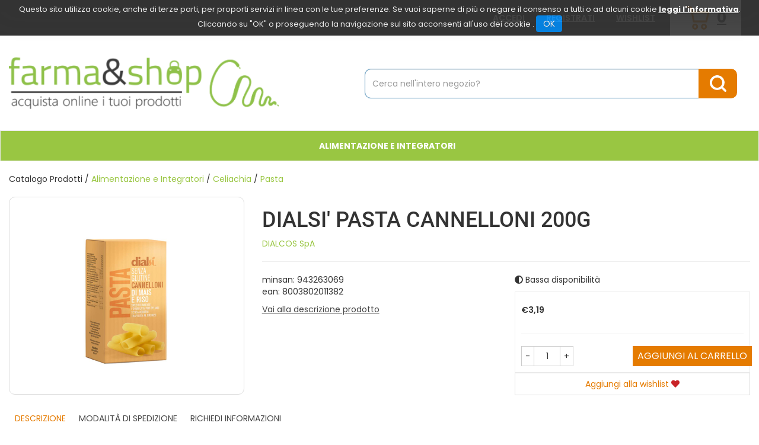

--- FILE ---
content_type: text/html; charset=utf-8
request_url: https://www.google.com/recaptcha/api2/anchor?ar=1&k=6LdF2X0kAAAAAMkwk0H9wt3zIJEG9v591iVwryY7&co=aHR0cHM6Ly93d3cuZmFybWFlc2hvcC5pdDo0NDM.&hl=en&v=N67nZn4AqZkNcbeMu4prBgzg&size=invisible&anchor-ms=20000&execute-ms=30000&cb=cvousr80017e
body_size: 48683
content:
<!DOCTYPE HTML><html dir="ltr" lang="en"><head><meta http-equiv="Content-Type" content="text/html; charset=UTF-8">
<meta http-equiv="X-UA-Compatible" content="IE=edge">
<title>reCAPTCHA</title>
<style type="text/css">
/* cyrillic-ext */
@font-face {
  font-family: 'Roboto';
  font-style: normal;
  font-weight: 400;
  font-stretch: 100%;
  src: url(//fonts.gstatic.com/s/roboto/v48/KFO7CnqEu92Fr1ME7kSn66aGLdTylUAMa3GUBHMdazTgWw.woff2) format('woff2');
  unicode-range: U+0460-052F, U+1C80-1C8A, U+20B4, U+2DE0-2DFF, U+A640-A69F, U+FE2E-FE2F;
}
/* cyrillic */
@font-face {
  font-family: 'Roboto';
  font-style: normal;
  font-weight: 400;
  font-stretch: 100%;
  src: url(//fonts.gstatic.com/s/roboto/v48/KFO7CnqEu92Fr1ME7kSn66aGLdTylUAMa3iUBHMdazTgWw.woff2) format('woff2');
  unicode-range: U+0301, U+0400-045F, U+0490-0491, U+04B0-04B1, U+2116;
}
/* greek-ext */
@font-face {
  font-family: 'Roboto';
  font-style: normal;
  font-weight: 400;
  font-stretch: 100%;
  src: url(//fonts.gstatic.com/s/roboto/v48/KFO7CnqEu92Fr1ME7kSn66aGLdTylUAMa3CUBHMdazTgWw.woff2) format('woff2');
  unicode-range: U+1F00-1FFF;
}
/* greek */
@font-face {
  font-family: 'Roboto';
  font-style: normal;
  font-weight: 400;
  font-stretch: 100%;
  src: url(//fonts.gstatic.com/s/roboto/v48/KFO7CnqEu92Fr1ME7kSn66aGLdTylUAMa3-UBHMdazTgWw.woff2) format('woff2');
  unicode-range: U+0370-0377, U+037A-037F, U+0384-038A, U+038C, U+038E-03A1, U+03A3-03FF;
}
/* math */
@font-face {
  font-family: 'Roboto';
  font-style: normal;
  font-weight: 400;
  font-stretch: 100%;
  src: url(//fonts.gstatic.com/s/roboto/v48/KFO7CnqEu92Fr1ME7kSn66aGLdTylUAMawCUBHMdazTgWw.woff2) format('woff2');
  unicode-range: U+0302-0303, U+0305, U+0307-0308, U+0310, U+0312, U+0315, U+031A, U+0326-0327, U+032C, U+032F-0330, U+0332-0333, U+0338, U+033A, U+0346, U+034D, U+0391-03A1, U+03A3-03A9, U+03B1-03C9, U+03D1, U+03D5-03D6, U+03F0-03F1, U+03F4-03F5, U+2016-2017, U+2034-2038, U+203C, U+2040, U+2043, U+2047, U+2050, U+2057, U+205F, U+2070-2071, U+2074-208E, U+2090-209C, U+20D0-20DC, U+20E1, U+20E5-20EF, U+2100-2112, U+2114-2115, U+2117-2121, U+2123-214F, U+2190, U+2192, U+2194-21AE, U+21B0-21E5, U+21F1-21F2, U+21F4-2211, U+2213-2214, U+2216-22FF, U+2308-230B, U+2310, U+2319, U+231C-2321, U+2336-237A, U+237C, U+2395, U+239B-23B7, U+23D0, U+23DC-23E1, U+2474-2475, U+25AF, U+25B3, U+25B7, U+25BD, U+25C1, U+25CA, U+25CC, U+25FB, U+266D-266F, U+27C0-27FF, U+2900-2AFF, U+2B0E-2B11, U+2B30-2B4C, U+2BFE, U+3030, U+FF5B, U+FF5D, U+1D400-1D7FF, U+1EE00-1EEFF;
}
/* symbols */
@font-face {
  font-family: 'Roboto';
  font-style: normal;
  font-weight: 400;
  font-stretch: 100%;
  src: url(//fonts.gstatic.com/s/roboto/v48/KFO7CnqEu92Fr1ME7kSn66aGLdTylUAMaxKUBHMdazTgWw.woff2) format('woff2');
  unicode-range: U+0001-000C, U+000E-001F, U+007F-009F, U+20DD-20E0, U+20E2-20E4, U+2150-218F, U+2190, U+2192, U+2194-2199, U+21AF, U+21E6-21F0, U+21F3, U+2218-2219, U+2299, U+22C4-22C6, U+2300-243F, U+2440-244A, U+2460-24FF, U+25A0-27BF, U+2800-28FF, U+2921-2922, U+2981, U+29BF, U+29EB, U+2B00-2BFF, U+4DC0-4DFF, U+FFF9-FFFB, U+10140-1018E, U+10190-1019C, U+101A0, U+101D0-101FD, U+102E0-102FB, U+10E60-10E7E, U+1D2C0-1D2D3, U+1D2E0-1D37F, U+1F000-1F0FF, U+1F100-1F1AD, U+1F1E6-1F1FF, U+1F30D-1F30F, U+1F315, U+1F31C, U+1F31E, U+1F320-1F32C, U+1F336, U+1F378, U+1F37D, U+1F382, U+1F393-1F39F, U+1F3A7-1F3A8, U+1F3AC-1F3AF, U+1F3C2, U+1F3C4-1F3C6, U+1F3CA-1F3CE, U+1F3D4-1F3E0, U+1F3ED, U+1F3F1-1F3F3, U+1F3F5-1F3F7, U+1F408, U+1F415, U+1F41F, U+1F426, U+1F43F, U+1F441-1F442, U+1F444, U+1F446-1F449, U+1F44C-1F44E, U+1F453, U+1F46A, U+1F47D, U+1F4A3, U+1F4B0, U+1F4B3, U+1F4B9, U+1F4BB, U+1F4BF, U+1F4C8-1F4CB, U+1F4D6, U+1F4DA, U+1F4DF, U+1F4E3-1F4E6, U+1F4EA-1F4ED, U+1F4F7, U+1F4F9-1F4FB, U+1F4FD-1F4FE, U+1F503, U+1F507-1F50B, U+1F50D, U+1F512-1F513, U+1F53E-1F54A, U+1F54F-1F5FA, U+1F610, U+1F650-1F67F, U+1F687, U+1F68D, U+1F691, U+1F694, U+1F698, U+1F6AD, U+1F6B2, U+1F6B9-1F6BA, U+1F6BC, U+1F6C6-1F6CF, U+1F6D3-1F6D7, U+1F6E0-1F6EA, U+1F6F0-1F6F3, U+1F6F7-1F6FC, U+1F700-1F7FF, U+1F800-1F80B, U+1F810-1F847, U+1F850-1F859, U+1F860-1F887, U+1F890-1F8AD, U+1F8B0-1F8BB, U+1F8C0-1F8C1, U+1F900-1F90B, U+1F93B, U+1F946, U+1F984, U+1F996, U+1F9E9, U+1FA00-1FA6F, U+1FA70-1FA7C, U+1FA80-1FA89, U+1FA8F-1FAC6, U+1FACE-1FADC, U+1FADF-1FAE9, U+1FAF0-1FAF8, U+1FB00-1FBFF;
}
/* vietnamese */
@font-face {
  font-family: 'Roboto';
  font-style: normal;
  font-weight: 400;
  font-stretch: 100%;
  src: url(//fonts.gstatic.com/s/roboto/v48/KFO7CnqEu92Fr1ME7kSn66aGLdTylUAMa3OUBHMdazTgWw.woff2) format('woff2');
  unicode-range: U+0102-0103, U+0110-0111, U+0128-0129, U+0168-0169, U+01A0-01A1, U+01AF-01B0, U+0300-0301, U+0303-0304, U+0308-0309, U+0323, U+0329, U+1EA0-1EF9, U+20AB;
}
/* latin-ext */
@font-face {
  font-family: 'Roboto';
  font-style: normal;
  font-weight: 400;
  font-stretch: 100%;
  src: url(//fonts.gstatic.com/s/roboto/v48/KFO7CnqEu92Fr1ME7kSn66aGLdTylUAMa3KUBHMdazTgWw.woff2) format('woff2');
  unicode-range: U+0100-02BA, U+02BD-02C5, U+02C7-02CC, U+02CE-02D7, U+02DD-02FF, U+0304, U+0308, U+0329, U+1D00-1DBF, U+1E00-1E9F, U+1EF2-1EFF, U+2020, U+20A0-20AB, U+20AD-20C0, U+2113, U+2C60-2C7F, U+A720-A7FF;
}
/* latin */
@font-face {
  font-family: 'Roboto';
  font-style: normal;
  font-weight: 400;
  font-stretch: 100%;
  src: url(//fonts.gstatic.com/s/roboto/v48/KFO7CnqEu92Fr1ME7kSn66aGLdTylUAMa3yUBHMdazQ.woff2) format('woff2');
  unicode-range: U+0000-00FF, U+0131, U+0152-0153, U+02BB-02BC, U+02C6, U+02DA, U+02DC, U+0304, U+0308, U+0329, U+2000-206F, U+20AC, U+2122, U+2191, U+2193, U+2212, U+2215, U+FEFF, U+FFFD;
}
/* cyrillic-ext */
@font-face {
  font-family: 'Roboto';
  font-style: normal;
  font-weight: 500;
  font-stretch: 100%;
  src: url(//fonts.gstatic.com/s/roboto/v48/KFO7CnqEu92Fr1ME7kSn66aGLdTylUAMa3GUBHMdazTgWw.woff2) format('woff2');
  unicode-range: U+0460-052F, U+1C80-1C8A, U+20B4, U+2DE0-2DFF, U+A640-A69F, U+FE2E-FE2F;
}
/* cyrillic */
@font-face {
  font-family: 'Roboto';
  font-style: normal;
  font-weight: 500;
  font-stretch: 100%;
  src: url(//fonts.gstatic.com/s/roboto/v48/KFO7CnqEu92Fr1ME7kSn66aGLdTylUAMa3iUBHMdazTgWw.woff2) format('woff2');
  unicode-range: U+0301, U+0400-045F, U+0490-0491, U+04B0-04B1, U+2116;
}
/* greek-ext */
@font-face {
  font-family: 'Roboto';
  font-style: normal;
  font-weight: 500;
  font-stretch: 100%;
  src: url(//fonts.gstatic.com/s/roboto/v48/KFO7CnqEu92Fr1ME7kSn66aGLdTylUAMa3CUBHMdazTgWw.woff2) format('woff2');
  unicode-range: U+1F00-1FFF;
}
/* greek */
@font-face {
  font-family: 'Roboto';
  font-style: normal;
  font-weight: 500;
  font-stretch: 100%;
  src: url(//fonts.gstatic.com/s/roboto/v48/KFO7CnqEu92Fr1ME7kSn66aGLdTylUAMa3-UBHMdazTgWw.woff2) format('woff2');
  unicode-range: U+0370-0377, U+037A-037F, U+0384-038A, U+038C, U+038E-03A1, U+03A3-03FF;
}
/* math */
@font-face {
  font-family: 'Roboto';
  font-style: normal;
  font-weight: 500;
  font-stretch: 100%;
  src: url(//fonts.gstatic.com/s/roboto/v48/KFO7CnqEu92Fr1ME7kSn66aGLdTylUAMawCUBHMdazTgWw.woff2) format('woff2');
  unicode-range: U+0302-0303, U+0305, U+0307-0308, U+0310, U+0312, U+0315, U+031A, U+0326-0327, U+032C, U+032F-0330, U+0332-0333, U+0338, U+033A, U+0346, U+034D, U+0391-03A1, U+03A3-03A9, U+03B1-03C9, U+03D1, U+03D5-03D6, U+03F0-03F1, U+03F4-03F5, U+2016-2017, U+2034-2038, U+203C, U+2040, U+2043, U+2047, U+2050, U+2057, U+205F, U+2070-2071, U+2074-208E, U+2090-209C, U+20D0-20DC, U+20E1, U+20E5-20EF, U+2100-2112, U+2114-2115, U+2117-2121, U+2123-214F, U+2190, U+2192, U+2194-21AE, U+21B0-21E5, U+21F1-21F2, U+21F4-2211, U+2213-2214, U+2216-22FF, U+2308-230B, U+2310, U+2319, U+231C-2321, U+2336-237A, U+237C, U+2395, U+239B-23B7, U+23D0, U+23DC-23E1, U+2474-2475, U+25AF, U+25B3, U+25B7, U+25BD, U+25C1, U+25CA, U+25CC, U+25FB, U+266D-266F, U+27C0-27FF, U+2900-2AFF, U+2B0E-2B11, U+2B30-2B4C, U+2BFE, U+3030, U+FF5B, U+FF5D, U+1D400-1D7FF, U+1EE00-1EEFF;
}
/* symbols */
@font-face {
  font-family: 'Roboto';
  font-style: normal;
  font-weight: 500;
  font-stretch: 100%;
  src: url(//fonts.gstatic.com/s/roboto/v48/KFO7CnqEu92Fr1ME7kSn66aGLdTylUAMaxKUBHMdazTgWw.woff2) format('woff2');
  unicode-range: U+0001-000C, U+000E-001F, U+007F-009F, U+20DD-20E0, U+20E2-20E4, U+2150-218F, U+2190, U+2192, U+2194-2199, U+21AF, U+21E6-21F0, U+21F3, U+2218-2219, U+2299, U+22C4-22C6, U+2300-243F, U+2440-244A, U+2460-24FF, U+25A0-27BF, U+2800-28FF, U+2921-2922, U+2981, U+29BF, U+29EB, U+2B00-2BFF, U+4DC0-4DFF, U+FFF9-FFFB, U+10140-1018E, U+10190-1019C, U+101A0, U+101D0-101FD, U+102E0-102FB, U+10E60-10E7E, U+1D2C0-1D2D3, U+1D2E0-1D37F, U+1F000-1F0FF, U+1F100-1F1AD, U+1F1E6-1F1FF, U+1F30D-1F30F, U+1F315, U+1F31C, U+1F31E, U+1F320-1F32C, U+1F336, U+1F378, U+1F37D, U+1F382, U+1F393-1F39F, U+1F3A7-1F3A8, U+1F3AC-1F3AF, U+1F3C2, U+1F3C4-1F3C6, U+1F3CA-1F3CE, U+1F3D4-1F3E0, U+1F3ED, U+1F3F1-1F3F3, U+1F3F5-1F3F7, U+1F408, U+1F415, U+1F41F, U+1F426, U+1F43F, U+1F441-1F442, U+1F444, U+1F446-1F449, U+1F44C-1F44E, U+1F453, U+1F46A, U+1F47D, U+1F4A3, U+1F4B0, U+1F4B3, U+1F4B9, U+1F4BB, U+1F4BF, U+1F4C8-1F4CB, U+1F4D6, U+1F4DA, U+1F4DF, U+1F4E3-1F4E6, U+1F4EA-1F4ED, U+1F4F7, U+1F4F9-1F4FB, U+1F4FD-1F4FE, U+1F503, U+1F507-1F50B, U+1F50D, U+1F512-1F513, U+1F53E-1F54A, U+1F54F-1F5FA, U+1F610, U+1F650-1F67F, U+1F687, U+1F68D, U+1F691, U+1F694, U+1F698, U+1F6AD, U+1F6B2, U+1F6B9-1F6BA, U+1F6BC, U+1F6C6-1F6CF, U+1F6D3-1F6D7, U+1F6E0-1F6EA, U+1F6F0-1F6F3, U+1F6F7-1F6FC, U+1F700-1F7FF, U+1F800-1F80B, U+1F810-1F847, U+1F850-1F859, U+1F860-1F887, U+1F890-1F8AD, U+1F8B0-1F8BB, U+1F8C0-1F8C1, U+1F900-1F90B, U+1F93B, U+1F946, U+1F984, U+1F996, U+1F9E9, U+1FA00-1FA6F, U+1FA70-1FA7C, U+1FA80-1FA89, U+1FA8F-1FAC6, U+1FACE-1FADC, U+1FADF-1FAE9, U+1FAF0-1FAF8, U+1FB00-1FBFF;
}
/* vietnamese */
@font-face {
  font-family: 'Roboto';
  font-style: normal;
  font-weight: 500;
  font-stretch: 100%;
  src: url(//fonts.gstatic.com/s/roboto/v48/KFO7CnqEu92Fr1ME7kSn66aGLdTylUAMa3OUBHMdazTgWw.woff2) format('woff2');
  unicode-range: U+0102-0103, U+0110-0111, U+0128-0129, U+0168-0169, U+01A0-01A1, U+01AF-01B0, U+0300-0301, U+0303-0304, U+0308-0309, U+0323, U+0329, U+1EA0-1EF9, U+20AB;
}
/* latin-ext */
@font-face {
  font-family: 'Roboto';
  font-style: normal;
  font-weight: 500;
  font-stretch: 100%;
  src: url(//fonts.gstatic.com/s/roboto/v48/KFO7CnqEu92Fr1ME7kSn66aGLdTylUAMa3KUBHMdazTgWw.woff2) format('woff2');
  unicode-range: U+0100-02BA, U+02BD-02C5, U+02C7-02CC, U+02CE-02D7, U+02DD-02FF, U+0304, U+0308, U+0329, U+1D00-1DBF, U+1E00-1E9F, U+1EF2-1EFF, U+2020, U+20A0-20AB, U+20AD-20C0, U+2113, U+2C60-2C7F, U+A720-A7FF;
}
/* latin */
@font-face {
  font-family: 'Roboto';
  font-style: normal;
  font-weight: 500;
  font-stretch: 100%;
  src: url(//fonts.gstatic.com/s/roboto/v48/KFO7CnqEu92Fr1ME7kSn66aGLdTylUAMa3yUBHMdazQ.woff2) format('woff2');
  unicode-range: U+0000-00FF, U+0131, U+0152-0153, U+02BB-02BC, U+02C6, U+02DA, U+02DC, U+0304, U+0308, U+0329, U+2000-206F, U+20AC, U+2122, U+2191, U+2193, U+2212, U+2215, U+FEFF, U+FFFD;
}
/* cyrillic-ext */
@font-face {
  font-family: 'Roboto';
  font-style: normal;
  font-weight: 900;
  font-stretch: 100%;
  src: url(//fonts.gstatic.com/s/roboto/v48/KFO7CnqEu92Fr1ME7kSn66aGLdTylUAMa3GUBHMdazTgWw.woff2) format('woff2');
  unicode-range: U+0460-052F, U+1C80-1C8A, U+20B4, U+2DE0-2DFF, U+A640-A69F, U+FE2E-FE2F;
}
/* cyrillic */
@font-face {
  font-family: 'Roboto';
  font-style: normal;
  font-weight: 900;
  font-stretch: 100%;
  src: url(//fonts.gstatic.com/s/roboto/v48/KFO7CnqEu92Fr1ME7kSn66aGLdTylUAMa3iUBHMdazTgWw.woff2) format('woff2');
  unicode-range: U+0301, U+0400-045F, U+0490-0491, U+04B0-04B1, U+2116;
}
/* greek-ext */
@font-face {
  font-family: 'Roboto';
  font-style: normal;
  font-weight: 900;
  font-stretch: 100%;
  src: url(//fonts.gstatic.com/s/roboto/v48/KFO7CnqEu92Fr1ME7kSn66aGLdTylUAMa3CUBHMdazTgWw.woff2) format('woff2');
  unicode-range: U+1F00-1FFF;
}
/* greek */
@font-face {
  font-family: 'Roboto';
  font-style: normal;
  font-weight: 900;
  font-stretch: 100%;
  src: url(//fonts.gstatic.com/s/roboto/v48/KFO7CnqEu92Fr1ME7kSn66aGLdTylUAMa3-UBHMdazTgWw.woff2) format('woff2');
  unicode-range: U+0370-0377, U+037A-037F, U+0384-038A, U+038C, U+038E-03A1, U+03A3-03FF;
}
/* math */
@font-face {
  font-family: 'Roboto';
  font-style: normal;
  font-weight: 900;
  font-stretch: 100%;
  src: url(//fonts.gstatic.com/s/roboto/v48/KFO7CnqEu92Fr1ME7kSn66aGLdTylUAMawCUBHMdazTgWw.woff2) format('woff2');
  unicode-range: U+0302-0303, U+0305, U+0307-0308, U+0310, U+0312, U+0315, U+031A, U+0326-0327, U+032C, U+032F-0330, U+0332-0333, U+0338, U+033A, U+0346, U+034D, U+0391-03A1, U+03A3-03A9, U+03B1-03C9, U+03D1, U+03D5-03D6, U+03F0-03F1, U+03F4-03F5, U+2016-2017, U+2034-2038, U+203C, U+2040, U+2043, U+2047, U+2050, U+2057, U+205F, U+2070-2071, U+2074-208E, U+2090-209C, U+20D0-20DC, U+20E1, U+20E5-20EF, U+2100-2112, U+2114-2115, U+2117-2121, U+2123-214F, U+2190, U+2192, U+2194-21AE, U+21B0-21E5, U+21F1-21F2, U+21F4-2211, U+2213-2214, U+2216-22FF, U+2308-230B, U+2310, U+2319, U+231C-2321, U+2336-237A, U+237C, U+2395, U+239B-23B7, U+23D0, U+23DC-23E1, U+2474-2475, U+25AF, U+25B3, U+25B7, U+25BD, U+25C1, U+25CA, U+25CC, U+25FB, U+266D-266F, U+27C0-27FF, U+2900-2AFF, U+2B0E-2B11, U+2B30-2B4C, U+2BFE, U+3030, U+FF5B, U+FF5D, U+1D400-1D7FF, U+1EE00-1EEFF;
}
/* symbols */
@font-face {
  font-family: 'Roboto';
  font-style: normal;
  font-weight: 900;
  font-stretch: 100%;
  src: url(//fonts.gstatic.com/s/roboto/v48/KFO7CnqEu92Fr1ME7kSn66aGLdTylUAMaxKUBHMdazTgWw.woff2) format('woff2');
  unicode-range: U+0001-000C, U+000E-001F, U+007F-009F, U+20DD-20E0, U+20E2-20E4, U+2150-218F, U+2190, U+2192, U+2194-2199, U+21AF, U+21E6-21F0, U+21F3, U+2218-2219, U+2299, U+22C4-22C6, U+2300-243F, U+2440-244A, U+2460-24FF, U+25A0-27BF, U+2800-28FF, U+2921-2922, U+2981, U+29BF, U+29EB, U+2B00-2BFF, U+4DC0-4DFF, U+FFF9-FFFB, U+10140-1018E, U+10190-1019C, U+101A0, U+101D0-101FD, U+102E0-102FB, U+10E60-10E7E, U+1D2C0-1D2D3, U+1D2E0-1D37F, U+1F000-1F0FF, U+1F100-1F1AD, U+1F1E6-1F1FF, U+1F30D-1F30F, U+1F315, U+1F31C, U+1F31E, U+1F320-1F32C, U+1F336, U+1F378, U+1F37D, U+1F382, U+1F393-1F39F, U+1F3A7-1F3A8, U+1F3AC-1F3AF, U+1F3C2, U+1F3C4-1F3C6, U+1F3CA-1F3CE, U+1F3D4-1F3E0, U+1F3ED, U+1F3F1-1F3F3, U+1F3F5-1F3F7, U+1F408, U+1F415, U+1F41F, U+1F426, U+1F43F, U+1F441-1F442, U+1F444, U+1F446-1F449, U+1F44C-1F44E, U+1F453, U+1F46A, U+1F47D, U+1F4A3, U+1F4B0, U+1F4B3, U+1F4B9, U+1F4BB, U+1F4BF, U+1F4C8-1F4CB, U+1F4D6, U+1F4DA, U+1F4DF, U+1F4E3-1F4E6, U+1F4EA-1F4ED, U+1F4F7, U+1F4F9-1F4FB, U+1F4FD-1F4FE, U+1F503, U+1F507-1F50B, U+1F50D, U+1F512-1F513, U+1F53E-1F54A, U+1F54F-1F5FA, U+1F610, U+1F650-1F67F, U+1F687, U+1F68D, U+1F691, U+1F694, U+1F698, U+1F6AD, U+1F6B2, U+1F6B9-1F6BA, U+1F6BC, U+1F6C6-1F6CF, U+1F6D3-1F6D7, U+1F6E0-1F6EA, U+1F6F0-1F6F3, U+1F6F7-1F6FC, U+1F700-1F7FF, U+1F800-1F80B, U+1F810-1F847, U+1F850-1F859, U+1F860-1F887, U+1F890-1F8AD, U+1F8B0-1F8BB, U+1F8C0-1F8C1, U+1F900-1F90B, U+1F93B, U+1F946, U+1F984, U+1F996, U+1F9E9, U+1FA00-1FA6F, U+1FA70-1FA7C, U+1FA80-1FA89, U+1FA8F-1FAC6, U+1FACE-1FADC, U+1FADF-1FAE9, U+1FAF0-1FAF8, U+1FB00-1FBFF;
}
/* vietnamese */
@font-face {
  font-family: 'Roboto';
  font-style: normal;
  font-weight: 900;
  font-stretch: 100%;
  src: url(//fonts.gstatic.com/s/roboto/v48/KFO7CnqEu92Fr1ME7kSn66aGLdTylUAMa3OUBHMdazTgWw.woff2) format('woff2');
  unicode-range: U+0102-0103, U+0110-0111, U+0128-0129, U+0168-0169, U+01A0-01A1, U+01AF-01B0, U+0300-0301, U+0303-0304, U+0308-0309, U+0323, U+0329, U+1EA0-1EF9, U+20AB;
}
/* latin-ext */
@font-face {
  font-family: 'Roboto';
  font-style: normal;
  font-weight: 900;
  font-stretch: 100%;
  src: url(//fonts.gstatic.com/s/roboto/v48/KFO7CnqEu92Fr1ME7kSn66aGLdTylUAMa3KUBHMdazTgWw.woff2) format('woff2');
  unicode-range: U+0100-02BA, U+02BD-02C5, U+02C7-02CC, U+02CE-02D7, U+02DD-02FF, U+0304, U+0308, U+0329, U+1D00-1DBF, U+1E00-1E9F, U+1EF2-1EFF, U+2020, U+20A0-20AB, U+20AD-20C0, U+2113, U+2C60-2C7F, U+A720-A7FF;
}
/* latin */
@font-face {
  font-family: 'Roboto';
  font-style: normal;
  font-weight: 900;
  font-stretch: 100%;
  src: url(//fonts.gstatic.com/s/roboto/v48/KFO7CnqEu92Fr1ME7kSn66aGLdTylUAMa3yUBHMdazQ.woff2) format('woff2');
  unicode-range: U+0000-00FF, U+0131, U+0152-0153, U+02BB-02BC, U+02C6, U+02DA, U+02DC, U+0304, U+0308, U+0329, U+2000-206F, U+20AC, U+2122, U+2191, U+2193, U+2212, U+2215, U+FEFF, U+FFFD;
}

</style>
<link rel="stylesheet" type="text/css" href="https://www.gstatic.com/recaptcha/releases/N67nZn4AqZkNcbeMu4prBgzg/styles__ltr.css">
<script nonce="LeXUUQjjLB8jQaXJjEgfcg" type="text/javascript">window['__recaptcha_api'] = 'https://www.google.com/recaptcha/api2/';</script>
<script type="text/javascript" src="https://www.gstatic.com/recaptcha/releases/N67nZn4AqZkNcbeMu4prBgzg/recaptcha__en.js" nonce="LeXUUQjjLB8jQaXJjEgfcg">
      
    </script></head>
<body><div id="rc-anchor-alert" class="rc-anchor-alert"></div>
<input type="hidden" id="recaptcha-token" value="[base64]">
<script type="text/javascript" nonce="LeXUUQjjLB8jQaXJjEgfcg">
      recaptcha.anchor.Main.init("[\x22ainput\x22,[\x22bgdata\x22,\x22\x22,\[base64]/[base64]/[base64]/[base64]/[base64]/UltsKytdPUU6KEU8MjA0OD9SW2wrK109RT4+NnwxOTI6KChFJjY0NTEyKT09NTUyOTYmJk0rMTxjLmxlbmd0aCYmKGMuY2hhckNvZGVBdChNKzEpJjY0NTEyKT09NTYzMjA/[base64]/[base64]/[base64]/[base64]/[base64]/[base64]/[base64]\x22,\[base64]\\u003d\\u003d\x22,\x22Q3AKTsO9w40aEmlHwpd/w5wmMlwDwr7Cul/DpUgOR8KDQQnCusOzJE5yDlfDt8OawoPCgxQEa8Okw6TCpxhQFVnDhzLDlX8CwoF3IsKlw4fCm8KbJCEWw4LCkxzCkBNewoE/[base64]/Ak3Dth/CmcKJZhrDkMOvwrjCrRkJQMOuUsOtw7AjSMO+w6/CpB8bw57ClsOIFCPDvSrCqcKTw4XDtCrDlkUefcKKOAXDjWDCusOkw5sabcKMVwU2SsKfw7PClyfDucKCCMOqw5PDrcKPwogdQj/[base64]/wprCuMKCw4LDl8KOwqU7wq3DlgoiwqwICRZCV8K/w4XDoxjCmAjCoj9/[base64]/w6xgfMORw7nCkmnDhsOdw63CkcKiw77CmsKCw7XCuMOPw6HDmB1jQGtGU8Kawo4aQFzCnTDDgBbCg8KRK8Kcw70scsKvEsKNc8KAcGlUK8OIAnFmLxTCvTXDpDJRB8O/w6TDkcOKw7YeG0jDkFIHwr7DhB3CoWRNwq7DosK+DDTDu03CsMOyFjXCiVrCm8OUHcOubcKxw5XDjMKwwr4pw5zCgcOoWH/Cny/ChUrCvW55w7fDsnQFdmIHP8OHTMK2w5vDjMOfTcKbwrIzEsOYwpTDssKqwpTDucKQwpfCkg/CtA7DqUdEBn7DtBnCvz7ChMOVIcKSTU5wCS/[base64]/CiRd7w4hWw5zCscK/[base64]/DtChHwpHClEXDpS/DmsK6w6ESwoQibn5fEMO4w7fDlTtewpHCvgRYwqnCm29Yw5gvw5NiwqpdwrTCv8KcEMOOwp0HQitZwpDDoELCgsOsbFppwpvCoRcVBcKdCg84PD5aK8ObwpLDhcKRW8Kow4LDgQLDqzjDvTALw5nDrBHDqQrCusKNOhx4wpvDoQXCigfCrsK2Ejo/RsOow4F9LUjDisKQw53DmMKSccOkw4MyJB9jRjzCh3/ChMK/DcOMaUDCljFPTMKMw49Mw6Qmw7nCpcO1wo3DncKaIcKEPTXDvcOIw4rDuXN4w6g9QMKzwqVKeMO7bFbCsEjDoQoXDcOmUnDDh8OtwqzDpWvCpnvCnMKhWjNYwpXChX3Chl7CtxwsLcKWXsO7JkXDicOYwq3DuMO4dA/CnjQcLcKWJsKQwq4hw4LCjcOEb8Ogw7bCrwXChC3CrDIncMKofT0Iw77CvzpkZMOUwprCp1HDnSw2wq1cwp4RImfCk2TDpmTDiw/DuHzDgRPCu8OYwrQ/w5BYw6DCimtswrN5wpDCkEfCicK2w7zDvMOXQMOcwq1HCDdNwpjCusOww6Qdw5fCmcK6GQfDgADDgVnCrsODRcO7wpRlw45SwpZjw6Muw6Etw5TDksKAWcO4wpvDqsKqacKfbcKdHcKzJ8Odw4jCsFwaw4QwwrUdwq3Dp1LDmmnCviHDh2/DtSDCihgXVXojwqLCgQDDmMKALz4wPyvDl8KKeiHDtQfDkjjCq8K1w6HDkMKpAk7DpjYuwoISw7ZrwqxIwp9laMKnN2ooK0PCosKJw4l3w7Q9IcOxwoZ/w7/DonPCkcKFZ8Khw4zCu8KMP8KPwrjCmcKDf8O4ZsKsw5bDtsO8wrEXw7EvwqjDjlg7wpTCrirDoMKDwq1+w7fCqsO0XUnCmsOnNifDp33DuMK4MA7Dk8Orw7PDjAcGwrZBwqJQEMKAU2VvYHYpw51BwqzDlB4hUsOWN8KSbMOtw6vCkcO/PyzCqcOfXMK8GcKXwr88w6tqwrrCgMO7w7YNwovDhMKRwq02wpjDsk/CnR4BwoYKwp8Ew4jCkzACGMKew7nDq8ONf1sOTMKjw45lw5LCpUElwpLDtMOFwpTCusOswqzCi8K7KsKlwooBwrImwrtQw5/[base64]/DtMOXw4w+w6bCrDvCmgM9wpfDmQdlOj04wqIBwofDr8Kvw4sDw4QGS8KIdlk2cgt4TkzCsMOrw5Q5wpY3w57DmsOxEMKifsKVHV/CqTLDm8Olb14MTGdBw7JpGnnDjcOWfMKywrHDhVnCksKtwrXDpMKhwrnDhSjCpsKqcFjCmsKLwqzCt8Ktw4TCucO0PQHCrXDDjMKWw73CkMOZZMKzw7PDsWI+ex8+dsOzdGteKcOyFcOVGl5dwrDChsOQR8KRV2gEwrzDpxA9wr0/WcKpw4DCqS4pw4F0U8Kcw6fDvMKfw7fCpsKhJMK+fyBNNxHDsMOSw7Q0w4kwfQIowrnDoVjCgcOtwo3ChMK6w7vCpcKMwo5TBMKrQ1zChGDDhsKEwp5KOMO8K0DConTDt8O/w4DCicKIVTzDlMKWEQvDuEMKWcONwqvDgsKsw5UCGxdXTGvCicKEw4F8AcOuH1DDpsK8aEzChMOfw4RORcKpHcKAfcKhZMK/w7JawoTCohpYwrxRw4zCgh1cwoLDrXwdwrnCsSRYVsKMwq0lw5XCjVDCph1LwqPCgsOvw6/CgsK/w7lURUtTdHjChhp9fMKiTVzDhMKgWjNQQ8O9wqITLXc6UcOQwpDDvz7DksOzUcOQUMORYsKPw6J+OiwkX3k+ZCw0wrzDj19wLh1cwr9MwpICwp3DjCFaExhsdDjCgcOawp0FSBoUb8KRwqbCsGHDhMOYOzHDrSVQTgl/woLDvRMywqNiV07Cp8OiwpvCjR/CnBnDoQQvw4/CicK1w7Q8w65kRVbCjcKaw6jDt8OUWcOCJsO1wqdQw7AYNwrCiMKlw4jCkCI+O3TCrcOqb8O3w6Jdw7/DuhNPH8KNY8KaY1TCm3EDDUPDkl3DucO7wq0dZMKoAMKjw5pvAsKDJsOow6TDriTCvMOjw4o4UsK1SzMSK8Oqw7rDp8OJw7/CtWZ8w6ROwrjCh2wgNyl+w4zCrCXDmVIxUzsFPxB8w7jDoCl8CRVxeMK9wrg5w6LCjMOxZsOgwqQaKcKQE8KmXnJcw43DmSHDmsKhwrDCglbDvH/DtTNRRBIreSgJUMKswppvwo1FaQBSw5jCmRccwq7Ci3N4wr4KLFLCq3Etw4fCr8KKwq5YOVXCv0nDh8K/HcKMwpTDontiDcKGwqfCscKzcjN4wqDDscO8EMOAw5/Ci3nDlRc4D8KgwpbDvsOzWMK6w4dQw5cwTXvCtcKyGA96KxDClgfDm8KCw4nCocOFw53CqcOySMK/[base64]/Ch0UHwpp4w7NewpvCpQLDhMOHegjDn0rDjcK+wpHDgEXDv3vCkMKrwpJcO1PCrU9jw6tmw70jw7N6BsOrFTtKw7fCr8KOw4PCl3/ClBrCmjrCkmTDoUdaVcKWXl8XBcKqwpjDoxUfw7zCogvDi8KJCcK7LmjDjMK4w7/CsXvDqx8Gw7DCiQIDY01Ow7BoSsOiAcOjw6nCkkPCrmvCsMKzb8K/FyRtThg4w4zDo8Kcw6TCvWhofiLCjzYnVcOHWltbZh3CjWzDrj8qwoZhwo9rQMKKwrxNw6UGwqtGXMKeVUkdFhTCs3jCsSgVe2Q3UzDDjsKYw7I/[base64]/DjsKFw6QowrhHDHPDjcKgwq3DvE7CtMOzdsKMw4/[base64]/wpDDqMK5w5zDtXMxWsO4woJqw6LDpHkAw5zDkhrCnsOcwoYcwrvDixTDvRklw4d4bMKWw6vCqWfDisKjwrjDmcOkw6w1IcOBwpIzN8K9TMKlasKNwr7DryhawrJQInt2VH4zEjvDv8Kach3DksObOcOaw4bCukfCisKDcBA/[base64]/Dk8OBwpTDjBwvXT3DgDTCgcKvwqFswpLCtDVIw6/DomElwpvDtXRsbsK4RcKDfcOFwrRewqrDtsO3NCXDgRPDmBjCqW7DixrDlGjCsyPCssKLPsORPsKCNsOaagLClXpMwpjCt0ITFXI1BQTDs0PCqSLCrMKfFhpiwqZ6wr9cw4HDqsOYVVwaw5zDvsK6w7jDrMK3wq/[base64]/CuMKeQcKUw55MwqrCsMOpw7/DlsKuNcOIw6/ClUQTw5QGRy1lw6o1Q8KKXz5bw4A0wr/ClUA+w77DmMKRGCs4eATDjzLCiMOSw5PCscKqwrlQGFtCwpXDnHvCj8KXUVxSwp/ClsKfw78fLXQrw6PDm3LDmMKew5cBYsKqZsKcw6HCtG3DvcOPwp57wp0UKcOLw6saYMK8w53CjcKbwozCkUTDgMKHw5pLwrBSwppueMKcw616wq/CjC12HR3Dh8Oew519XxA3w6DDix/CtMKgw6Eqw5LDtxfDpwImZW/DnxPDkH0yPm7Dmi/Ct8OAwrjDm8KAw5IFR8OMdcOKw6DDvQbCmXHCvjPDn0TDlGHCtcKpw405wo1uw4lGYSHClcOnwp3DuMK8w4TCv37DmsKww7FXHHcQw4Ihw6gdSgjDksOWw64yw4x5KEvCt8KqPMKmVkZ6wp1/KxDCrcKbw5/CvcOyRFbDhgHCjsOZUsK8DMKtw6bCq8KVDGJNw6XCpsKKFsKOEirDuHXCv8OJw7oIK3TDixjCr8Oww6bDokokdsOOw4Mew6wSwrwQaDR9I1Q2w67DsDEmJsKnwoh7wqFIwrfDocKEw7nDrlkhwpwHwrQNaWpfwpFBwrw6wobDtRszw7/CrcKgw5lObMOtfcK3wpQYwrHCgh/DpMO8w6HDp8KLwpggTcOCw5ovXsObwoTDnsKnw55hccK9wotTwpXCtiHCisODwr1TNcKge15GwpXChcK+LsKSTHdhdMOFw6hlUsOjcsKlw6oiERAuP8OlAsKfwrxHNsOOCsOiw6hlwobDhwzDuMKYwo/DiyfCq8ONVGHDvcKZKMKSMsOBw7jDuQxJLMKSwrrDlcKGFMOtwoM2w5PCjkgfw4cCMsKiwqHCusOJb8OEb0/CmXAydwppUgTCoDTCisO3QXgFw73DukZwwrDDhcKZw7TDvsORJ1bCugjDjwrDl05LI8O/AUs5worCvMOXEMOXOXkSDcKNw5YQw6bDp8OeasKyUWbDmh/Cg8KwLsOQJcKzw4U4w5LCvx8GXsKzw4IZwplswqJCw7ZRwqkZwqXDq8OzUX3Dg05dYw7CpmrCtwIaWjoEwqMxw4LDl8OAwr4Oa8KoEk1FY8OtPMKACcKCw5t4w4pnecObXWFnw4TDisOMwrnCp2tnZW3CvSRVHMKKaW/DgHnDsGXCpsKyfcOVw5DCmMKIa8OvaWHCm8OIwrQmw6UYfMKlworDqCLCl8KKbwlxwo0fwrPCihPDsTzDphwAwrpMBB/CvsOTwrnDhsKIU8OQwqHCoijDvAp0byrChAwmTW56wpPCvcO6K8O+w5xYw7nCnl/CksOEOFzCv8OgwrbCsH4lw61Fw7XCnG7Dt8OOwqsBwp8sCyXDvyjClsKSw7gww4DCvMKiwqDCiMObPgc4wpDDqxJ2BHLCoMK1McO7PcKuwqFnfcKiKMK5wqQIZlwhQzJAwqrCsXfCp3lfUMO3czLDu8KyexPCqMKgDsO/[base64]/DjTkqNcOAV2zCiMOsw6kVwolFwpvDuQJvwrTCosOxw5zDtjBOwpbDscOGGkhdwoTCmMK2FMKGwqh5eEp0w7Uvw6PDt1MkwprCtBBfeGHDpi3CnCPDsMKFAMOpw4M2a3rCphzDtRnCtx/[base64]/wonDpMKxw4fDlUg9KsK9QVvDksOzw49Tw6nDtsOJLcK2QhvDhBbCtWR2wr/Dl8Kcw6EWOm8iYMO6OEnDqMKiwqbDoCdyeMORSBvDnHdnw6bCv8KfSTzDmHFXw67CtgDCvSJdfmrCgE89KiAMNMKTw4bDnzLDpsKpUGZCwoY8wp/Cn2FeB8OHHifDoG81w7XCr3E0csOKw4PCsT1WNBvCpMKBWhEkckPCnD9Xwr13w6FpIVdgwr0sJsKSLsKpAww0Nndtw4jDhMKHQULDjAYqFDHDuCU/[base64]/[base64]/[base64]/[base64]/[base64]/CjG3DhcKuF3Vdw57DrGdZwpFmPHHDhCFpwrLDpADCv10xZ0Juw6HCt15abcO0wqETw4nDjAs+w4nCmSVLbMOPfcKRPMO+FcO9RGbDrAlrw5TCmRzDrBppScKzw5cJw5bDgcOyXcOeJyzDrMKuTMKuVMKCw5nCssKrEjJ8asORw6/DuXDCiCcOwrQJZsKEwpnCksOCFSMQV8OkwrvDqGNMAcK3w6DCuADDrcOaw4oicWdYw6DDi1vCk8KQw6Euw5XCpsKewp/Clm5kU1DChsKpFMKMwrjCrMKBwqtrw7LCkcKrbH/DnsKWaz7CqMKSeiTCtALCnsOBbDbCrGTDrsKOw4FLYcOoR8OcIMKoADrDt8OVSsK/K8OoR8KZwqnDoMKLYz9hw67CqsOCMmjCpsOwGMKnfcKrwrZ9wo5EccKXw4vDmsOvfMKqRyzCmHfCgMOGwp0zwqsEw79Ow4fCkH7Dv3jCgz/CowbDg8OPCsKNwqfCrcOxwqzDm8OFw4DDiWcMEMOMI1zDiwYIw7jCs0dRwqZpJWXDpB3CmH/DusKeP8KbVsOmUsOENjhjHy5ow7BtOMKlw4nCnGAGw6kKw6/[base64]/w5tdEMK0fDA0XnPDqmPDl8OZw6l/[base64]/CunfCkcKGw6RePWzCksOtZMKAw53CgiYKw7/Cv8OxwoYgF8OTwoptVMK4OzvCicOWJSLDp2HCkWjDuDrDjMONw6UbwrfDtXxOEDJyw5vDrmjDkjtVOn8eIMKIcMK4bTDDocOEOmU7TCDDjm/Dp8O9w4AzwprCisKjwpQEw6dqw6LCuirDi8KvdHDCu1nCt0kQw6rDgMKEwrtsW8KtwpHColA+w53CnsKDw4IRwobCijhYIsOTGj/CiMKzYcONw4E5w5sQDUPDp8KJOy7Dtz5Twq8zbsK4wozDlRjCoMKTwrJvw7vDjTo1wronw7DCphLDgVjDocK8w6DCun/[base64]/CtgfCu8OdSsOWNsOpGkpjwqJqwqYzwonCtiFQcVgnwog2IcKNPkg8wo3CgzoMMD/[base64]/CoMKRw4tMJsKLw67Dqnc7QcOHKXXCg8KCSsOAw5J9w4opw4Bwwp09PsOcZAAUwqo0wp3CtMOYTEYxw4LCnVkYGcKcw7bCgsOcwrQ8TG3CosKIe8OnER/DjSzDmWnCpMKaOxjDqyzCihzDkcKuwoTDgEM4BlIWYjdbdMK/O8Kzw5vCqjvDkUgKw6TCiUpuBXXDgSzDqcOZwpvCumkRfMOjwqgyw4ZvwpHCvsKOw649Z8OqI28Ywrh6w6HCpsO7YCIKBDhZw6tiwqMLwqrCrkTClMKgwqQBIsKQwonCplPCuBXDrsKGahHDqDs+HW/[base64]/A8Kkw4LDjAYrGyzDt3sfwoxUwqvDlMOTZ8KTFcKvMcOowrbDucOpwpJew4MYw63Dg3bCkUVKdEY4w5w/w4XDiApHTjtudwZjwo0XcnxfIsKHwo7CpQrClBgXPcO4w4d2w7MRwrzDgsOFwpcLbkbDtsKtBXTCj1wrwqRtwq3DkcK+WMOsw4p/woTCsRtsAMOhwpvDtWDDihLDjcKcw45LwoZvM1lMwojDgcKBw5DDrDdPw5HDrsK1wqhDX19YwpHDrwLCtTxnw7rDpD/Doyh5w6TDrRzCgUMMw4bCrR/[base64]/HnTCiTrDkMKHBcK+w53DvAECNk0kw4DDhMOKXkDDtcKOwqxke8OFw785wqjCpxvCisOiQV5NMXciQsKLHCQNw4rCvT3Dg17CuULChMKZw4TDgEh2Uikewr/[base64]/DnUo9bmM1LcOcXxdnw7PCp0/CpMK7dcKIw4HCkV9gwo1NWHUDfiLCmcOiw7Ecwp7DrMOZfX9Mc8KnSwfCjj7Di8KSPEhAUjDCmsKiKUFGUhZSw7snw5HCigjDgsOeW8OmWErCrMO3NRnClsKjCSMbw6/Ck2TDjcOrw67DisKNwpwVw7nClMOKeTzCgmbClGddwocOwpjDgz8Kw6nDmTLCujhWw6zCjCYbOsKJw57CigTChjxMwrMuw5bCt8K3w7hsO0ZYGMKfA8KhF8Oywrxhw6PCl8Ouw5waEwc4EcKWJgMJI2c5wp/DjS/[base64]/[base64]/CmcOpw6HCpV/[base64]/DusOFwpvCqMKGKQ3DtH7CrsOrEsOtw61tcFI8bBrDv09GwrDDjStbcsO3wovClMOQST0Ewq0nwqHDmiXDpXI6wp0NXMOkMRJjw6zDkELCt0JiIGDCozQydsKKaMKEwpTDuWZPwr5OTcK4w6rDicKOWMK/[base64]/acONw4bDjQjDtnwCYUrDjmEYe2xtw4TCiCfCljrCqVbCl8O5wrjDlsOkRsOlI8O5wrtoall7VsKZw7/[base64]/[base64]/CqBrCrcOyw7I2FRTDjcKGcRpON8Kow70hw7cJDyd6wqoyw6FQRhXDlVMEPcKKDMOUUsKAw58Hw78kwq7DqHVeT2/DgHkQw59zDANUMcKdw5vDlSgSbHrCp0LCuMKCPcOow7XDtcO6SQ4oFyMJID7DolDCmQLDrwYZwoB6w4tpwrFAYzcyJMKCTzh9wq5lPSrCh8KPL2zCisOkdMKpZsO7wrLCpcKaw6lhw4hRwp8wbcKoUMK+w6bDssO7wpQiIcKNw55Rw7/CpMO1McOOwplIwrc0Tl4xDwEXw57DtsKOUMO6w7pIw6fCn8OdRcKSwonCiBXCqAHDgTsCwpI2JMOhwoDDvcKvw6HCqwTDrwZ8FcKxV0Z3w7fDrsOse8O4w6Bfw4RFwrfDi1DDpcOXI8OSdl4VwrNsw4YIUXocwrZPw5XCkgQEw7J6Y8OAwr/[base64]/DjEEJZ8OIN2UiMXLDkz10IHckwp/Co8O5AllZbB/CgsO/wocPIxMefiXCkMOewp/DisKsw5/CsibCpcOJw5vCu1JgwqDDvcOhwp3CpMKsc3nDisKwwoFzw60fwqvDnMK/w7lfw6xsHixqMMOHNAHDrQjChsOuC8OQO8Kqw6TDmcOiMMOnw4FOA8O4O3PCtgcXw6ElVMOKd8KGUWkzw4gEOsKuOj/DqMKkWg/Cm8KmEcOmCEfCqmRdNwzCnhzCoVpGH8OtfH90w53DiBLCnMOlwqkbw7NgwozDgsO1w4Vdd3fDpcOMw7TDkm7DicOwZsKjw7HDsWrCsEHDjcOCw47DrHxiLsKodgfCi0bDtsKswp7ClSwUT1vCol/DusOJGMKUw5HCoT/CvkzCiyZaw7bCu8K+fnPCgiEQOwrDoMOFTsKrLlXDnjHCkMKkB8KsFMO0w4LDqHMEw6fDhMKTLQ8Uw5/[base64]/[base64]/F8OLBsOJwqTCh8KWw6E9wo3Doiljw65/[base64]/woMgPMOBwrtEFnMhw6AiMcOtwqRqw7QQHyEHw7UJZyXCvMOgHwwOwqbDsgrDkcKSwqnCiMKKwqzDicKODMKHV8K5wog+DjtAND7Cv8K/SMOzb8KfLMOqwpfDvxvCogPDq08NUggvBcOyAnbCtVfDmA/DkcKfNsKAHcOdwrRPXUDCusKnwpvDr8KLWMKXw7x0wpXDrR3DrBECE1hkwpDDgsOiw7XDlMKrwr9lw4B2CcOKEH/[base64]/DnBPChMK4BxYgdcKbY8K3wqHDhMK/RMOSWB1FJQU4woLCoTHCg8OIwpHCm8O7T8KDJxLCkQVbwrfCocKFwoPCkcKzMxjCt3UQwrTCi8K3w6Ynfh7CkgYxw7c8wp3DkzxpGMO2Rx/Dl8KWwoJwVyctW8K5wp5Sw4nCqMOowrsfwr3DnStlwrVSa8OsSsOiwr12w4TDpcOawq7Dj2BuDS3DgAhqI8ONw7PDgXoiLMOqBMKzwrvCmH5ZLVjDhsKQKR/[base64]/Co0Z4woDDicOJDcOxJcKbZ1sIw7fDncKLMcKCw4Quwo88wqbDkR3CpEQtf389U8OkwqM/McODwq3CkcKHw6giQBlMwqHDl1jCkMKcUHM5HnfDoWnDli4mbXRQw5HDok18QcKMYMKbPx7Ch8O0w7XCvB/CqcKcUVDDrsKBw758w4oSPDNWUHTDgcObScKBbFlJTcKgw70Zw43DmgrCngRgw5TCmsKMMMKNGyXDljdSw6Nkwp7DusOVekLCr1Z5KsO7w7PDlsOxHMKtw7HCgHbCsCI/[base64]/ZsOMw6XCisK4BsK0wpA0wp7DusO5QcKXwp3CuTfChcO3G2FcKRJrw5zCiRzCi8KswpB1w57DjsKLw6PCvsKow6cACAdvwrQmwrIuBiksZ8KVKXDCvztVWMO7wp8Ow7Z3w5/CvS7CnMKXEnnDp8KnwpBnw68qL8O6wonCgnpvJcK9wqhjRmPCqQRcwpzDviHDoMK5H8ONKMOfHsOcw4omwoLCpcOCDcO8wqnCuMOneno9wpgJwq/[base64]/w5F0O8OvNX3DpsOmw7nCqVXCn8OKVcKfw7NZchZ0FxN3KCRowrDDj8KUdUpyw6PDqREEw55EfsKhwoLCosKFw47CrmgmfmAtVjdcTU8Lw7nCh3tXNMK1w6BWwqnDtCcjX8OMAcOIAMK9wofDk8OfRTwHSD3DvjoOJsKKXXvCuiAdwq/DhMObTcKzwqfDoXTDpMKSwqhCwo5MQ8KIw7bDucKVw7dew7LDpcKHwq/Ds1fCoTTCk0fCmcOTw7zDkgPChcOVwpXDl8KyBkAaw4xaw4VeV8OyQiDDrcKmUAXDqcOBKUPChTrDncKyG8O0Rwc6wq7CmRktw6oMw6IYwrHCngTDosKcLMO+w4kiQh87C8OPGMKtBlbDsGdCw64Uak1tw6/[base64]/wr5HJ8OiMGQCN8OAw5bDhcK1f8O0wopCOsKWw6QqRmPDsx3DmsKiwppLeMKMw7ZoTC5Ow7kmI8OERsOgw7IOPsKwLwxSwonCmcOXw6cpw4zCnsOpNhLCpjPClWVKeMKTw4kUw7bCqldmEUYINWMHwqYFJUt/IMO5InodEVrCq8KzLcK/[base64]/w6fDpnkUOXUnE8OLO3nCucOhw6dbN8O4wq0xC2Qkw5nDvsOrwpHDq8KtOMKUw61wesKHwqTDijbCoMKDEsKDwp4Aw6fDkz4UbhvDl8K2F0leHMOPAzBLHRHDuV3DqsOAwoDDrAQKYzMcHx/[base64]/DhsKxZsKJwrYJw7MCfMOHGsOGw7rDkMKhInh0w63DnSs4c0xnRsKxah9ywrrDo3rCogV5E8KhYcKxMgPCvGPDrsOzw6XCqcOww6YYAlPDihl+wrprVwtVBMKGYh1hBkrDjA5fQVF0ZVJDdG0qMC/DtTAXecKzw6ZIw4jCgcOsSsOew5wYw6pSYmTCtsO1w4hGXy3ChTdBwrfDhMKtLcO6wrNbC8K5wpfDkcOKw5/DvznDnsKsw4RdSD/DocKUTMK4KsK6fyUNIAcXJWnCvMKXwrXCjijDhsKVwrdzfcOrwrxGNcKRDcO1FsOHfXDDrxvCscKBOl3CmcKdEnkRbMKOEBdbb8O+MBvDgMKKwpRNw7XDkcOow6Y+wqN/wofDmk3CkETClsKVY8KfCzvDlcK3BW/ClMKZBMOow4QfwqBJWWBKw6QPNSTCt8Khw5jDjQNcwqFIT8KBHcOmNsKewqEtI3pIw5fDtMKkEsK4w6/[base64]/[base64]/DkxFEw7vChcKfVMKaw6/[base64]/DvMKOOmIiHcOrH0bDnFHCtTpFdSJsw6nCpsKmwpLCrXrDusO2w5EzLcK5w6vCtUbCh8K0aMKGw4MBIcKcwrbDtl/DtgfCp8KxwrHCgTvCtsKwRcOGw5/CiW8FRsK0woJCTMOpdgpARcKbw6Utwrtkw6PDpHsZw4bDuXhDcU8kN8OyEysfDwDDvEEMZxBSChQQfBnCgRLDrkvCrCvCscKYFwTDky/Dh3ddw5PDvQYIwpQpw4DDuE/[base64]/BsKQw4R6e3wQw4VzwqzDpEltfcOKwrAHw6Zoc8OtfMKKw5fDvsKBeXPCnwXCnnjDtcOuMsK2wrkxECjCgkbCvsOzwrrCksKQwqLCnl/CqsOqwqnCkcOUwrTCm8K7B8KvXAo5EBPDt8ObwoHDnRNXHjB2H8OkASU7wpfDtyXDn8OAwqTDpMOpw6DDhjPDlQ0gw5DCixTDo3Mnwq7CvMKIeMKxw7rDssO3wpAywpUvw6LCtxd9w7kYw5YMJsKlwoLCtsOpGMKMw43ClhvCj8O+wpPDgsKoZCnCrsO/[base64]/[base64]/[base64]/b8K3eEAAw6jCoFt1MVNmR8KjwrpAaMKzw4/DpUQ/wrrCncO6w6JMw45DwrzCi8K6wpPCpsOJCknDqMKUwpZMwq5Zwqx5wooiY8KyYcOHw6Qsw6UPExLChm7CksKgEsO/[base64]/DnMOQwpURwq7DqsK6w4fCoSUsw7DDlsOcw58PwqzClHJZwoBWK8OJwqfDgcK5AB3Dp8OEwo5mY8OTX8O/woTDjWDCmQQ8w5bCjV0+w4ogS8KFwqEYSMKBZsOdIH9uw4ZIWsOhSsK1G8K6c8K/XsK3fUlrwqdCwqLCr8OtwofCpsO+PMOqT8KKTsK5wqbDnwFvCsKwbMOaJsKrwo0cw6/CsXjCnDZ5wp1tMWLDqVxceEfCtMOAw5QZwpdOIsO0dMOtw6fCsMKXAGzCssOfUcOzcwcbDMOJRwVsM8Kvw6AIw5rDgg/DtB3DpDFuM0crbMKPwpbDpsKXRF3DnMKOFMOEMcOdwrLDgj4FRAJ7wo/[base64]/CgMO8QnMuwofCngLDrAAxdMKHc2JuRBEFLsKORUs5OMOfHcKAQ0bDuMKJWWDDlsKpwrZJUGPChsKPwobDt17DsV7Dkkxyw4HCisKmAsO0W8OmVUbDqMO3QsOxwqLCkDrCtyxjwp7CncOPw7bCl13CmiLDmMO5SMKFA0JVB8OPw4jDncKtwpw2w5rDqsO/eMOaw6hpwoEWQjrDisKxw50OUiwwwrlcMijCtiDCvwHCgRZQw7wAUMK0w7/DrxpXwoRXGGfDiQrChsK6EWFew7kRZMKewoAQRsKfwpMaXVzDom/DhEQgwqzDvsK/wrR/w4VTOjXCrMOdw57DgDw2wpLCizrDn8O3E3JSw4ZtP8OOw7RWK8OMdsKwU8KgwrbDpMKGwpAAesKkwqkgFTXCmSMrEC7DowtlbcKGEsOCPCg5w7REwpHDiMOxH8OowpbDvcORXcOJU8OyWcK3wpXDvHHDrjYwRQ0Mwq7CjMK/[base64]/Di8K+w7JjbsKpw7R1WMOURSDCllDCp27CkQfCgC/CojZra8O2UsOnw5QBERU/LcK1wrfCsj4YU8KowrptIcKoOsOfwq9wwqU7wopbwprDjxPDuMOmIsOdT8OUOjDCqcKbwoRjWjHDlnNnw65Jw6jDvX09w4A7TWlbdWXCqwAKI8KvL8K7w7RaYcOrw7PCuMOnwoYPHzfCosKew77DkcKvf8KEJAhsHnYlwoIrw5IDw4Ihwp/CtB7CmsKRw58wwpp3BcKXFx/[base64]/[base64]/bMOPVsKhEcKQw4nDocK+JC9NwpfCi8OKaX5yH8KlBHHCi2oiwoBHQ39ud8OzShzDjE/[base64]/[base64]/F8OrGMKgw4MuK8Ouwo41wpPCt8KtRDYyV8OSLMKFw6PDjUA4w613wprDqHXChndLVcK1w5RiwoRoL2TDuMOschzDuFx0TMKcVlDDuWbCuVnDuQ5AHMKpKsKMw7XDvsOnwp7DgsKdG8Kgw6PCgx7Din/CkHZzw6d2wpNGwrZKfsKSw6XDs8OeXsKbwqbCih3Do8KmaMOgw4rCosOpw63CpcKUw7hnwo8qw5FaQyrCnFDDsl8jasKmSsKrcMKnw5/Dugo8w7BMRQvCgQJew5oUCEDDqMKHwoLDu8K8w4jDmSVvw4zCk8OpHMOrw79fw44xG8Kxw7hIIcOtwqzDkUbDg8Kqw7nDgVMeAcOMwqRgJGvDmMKDImrDvMO/JgVZVSzDtEPCkXV0w7waecKdSsO8w7nCi8KcIEvDu8O3w5PDhsK6w4JVw75cT8Kowq7CnsK7w6jCglPCn8KhIwB5bSvDmsOFwp4CHTY0wprDvmNcWsK3w7E2YMKoXm/CkzHChUzCgkEaKwHDpsOOwphgOcOgOCHCusO4MUlKw5TDmsKDwqzDpE/Du3QWw6cEd8O5FMOXQzUywovCrR/DqMO7MCbDgnNKwqfDmsKKwolMDsO4amDCu8Kfa0jCrkhEWcK9JsK4wqrDu8KzZ8KcGsKTFz5WwqzClsOQwrfDucKABwjDrMO6w7RcN8KWw57DisO3w4JaMizCk8KYJhY5XVTDj8Kcw6PClMK9HW0sUcKWAMOPwo5cwosHeyLDncOtwosgwqjCuV/[base64]/[base64]/TsO0Snw7eSbDrMOOPRfDqwgLwqfDsC1Uw54URHgiUnZhwpjCp8KZfy4DwovCkF9cw4gNwrTCksOGXQ7Dp8KvwrvCo0DDjz15w5nCicK7KMOZwo7Cj8O2wpRHwrp6csOaT8KuDcOJw5XCpcK+wqLDnkzCh23DqcO9V8Onwq3CuMOZDcO7wogBHSfDggvCmVhbwp/DpSF4wrjCt8OBIsOCJMOGNirCkHHCssO8ScO3wo9XwonCjMKzw5TDixkUJMONAnbDnHfCnXTCnmnDqFcNwrA6NcOjwo/CmsK+wrUVYHPCvw5OLVDClsO5IsODaCxTw5UERsK+e8OUw4vDisOJEyvDrMK5wpTDvQg8wrHCvcOqFcODXMOsITzCjMORQMOcbSQbw7g2wpvChsO9BcOiMMOFw4XCjzTCgHcmw6TDgT7Dkw9qwrDCvgRTw4tMej4GwrwNwrhPJnrChh/[base64]/CozrCjMO/XzISwrbDgD0ZGcKzwqvDsMOFcsOIWcONwpvCpF5fBCjDkBjDq8OYwpXDl1/[base64]/CiAc5w4MVw4wFMsOzw4lNw6vCoDbDgMKPDzHCvSkeOsOWOEbCnwI6Hh5iScKZw6zCpsOdw7UjN3vChsO1aDtowq4VC2vCnGnCocK1HcKzZMOkH8KZwrPDjFfDvEnCv8OTw5ZHw6snGMKDw7jDtRjDhlvCpHDDrRXClwjCnkvCh34veQTDgio9Ng9VPcOyVA/DsMKKwqHDmMKtw4NRw7wBwq3CsEPCrDtXbcKIOzATdBrCg8OmChjDucOEwrjDuxQGIQbCmMKrwotdd8Kzwp8BwokRJcO2ckgkM8Kcw4NqRV1bwrMwXcOqwqsswq10DMOzNTXDl8OYwroiw43Ci8OBE8KywrFDf8KOUnrDsn/Ch0DCnltywpIkXAdbHR/DhV8FPMOswrhvw4PCo8O6wpfCpUsHA8KNR8O9e1dkF8ODw6Qww6jChy1Mwrwdw5ZcwpLClVkKP0prQMKLwoPDrWzDpsKiwpDCgA/CknPDnhsTwoDDkSJ1wrDDkjctcsOxFWwMOMKTecKuBmbDk8KTEsOsw4/DnsOBMz4Uw7d0R0gtw6FTw7TDlMO/woLDnXTCvMKZw6pXVMOtTF/CmsOKcHdMw6bCnlrCrMOpIcKCUkBzPWXDo8OHw4fDvE3Ctz3Dt8OzwrgDMMORwobCoTfCsSIWw7lDJMKsw7XCm8Kxw43CgcOiYwnCp8OBFTjDoypeGMKDw6ArK1l9ID4iw6dKw6cFV345wrvDi8O4aUPCqgQeRcOpS1/DvMKFJcOEwqAPAmDCp8KFVg/CoMKCJBhGV8OsScKJFsKHwojClcOHw7IsZsOGXsKXw44HPhDDjsKaK3TCjRBww6gIw6RMM1DCoVshwqhXMwPDqAXCgsObwpgFw6ZnJMOhN8KLd8ODS8OAwojDhcOZw4TCmUw+w5kGBlN9XS88B8K3WcKZcsKfVMKIIw8uw6BDwoTDscK1QMO6J8OTwrV8MsOwwp09w4/CnMOuwq50w4ROw7XDuTdiXHbCk8KJf8OpwpE\\u003d\x22],null,[\x22conf\x22,null,\x226LdF2X0kAAAAAMkwk0H9wt3zIJEG9v591iVwryY7\x22,0,null,null,null,0,[21,125,63,73,95,87,41,43,42,83,102,105,109,121],[7059694,627],0,null,null,null,null,0,null,0,null,700,1,null,0,\[base64]/76lBhnEnQkZnOKMAhnM8xEZ\x22,0,0,null,null,1,null,0,1,null,null,null,0],\x22https://www.farmaeshop.it:443\x22,null,[3,1,1],null,null,null,1,3600,[\x22https://www.google.com/intl/en/policies/privacy/\x22,\x22https://www.google.com/intl/en/policies/terms/\x22],\x22aaWisXW2AO4NDVdgVq/C0CImW3WJfYq2s2lKhyZZoe8\\u003d\x22,1,0,null,1,1769660716312,0,0,[97,28,173],null,[58,25],\x22RC-M4owd50dR5CWcA\x22,null,null,null,null,null,\x220dAFcWeA7lE2UJlQXHl0iF8qns9kmfQaKx15cJe_9Vn1wMA3PTam2LM_MKmG8a-30jNibZPjIkZm9PQ-E5qPsIFvHsnnHzRwnHTA\x22,1769743516350]");
    </script></body></html>